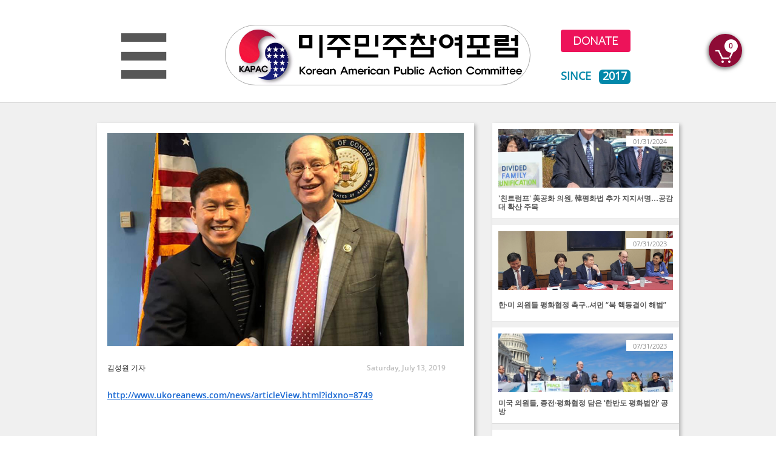

--- FILE ---
content_type: text/html
request_url: https://www.kapac.net/kapac-news/%E3%85%81%EA%B8%B0%EC%82%AC%E3%85%81-%E7%BE%8E-%EB%AF%BC%EC%A3%BC%EB%8B%B9%EC%9D%98-%EB%8C%80%EB%B6%81-%EC%9C%A0%EC%97%B0-%EC%A0%91%EA%B7%BC-%EB%B3%B5%EA%B7%80-%EC%8B%A0%ED%98%B8%ED%83%84-%EA%B4%80%EB%A1%80%EC%83%81-%EC%83%81%EC%9B%90-%ED%86%B5%EA%B3%BC%EB%8A%94-%EA%B7%B8%EB%8C%80%EB%A1%9C-%EC%9C%A0%EC%BD%94%EB%A6%AC%EC%95%84%EB%89%B4%EC%8A%A4
body_size: 9612
content:
<!DOCTYPE html PUBLIC "-//W3C//DTD XHTML 1.0 Transitional//EN" "http://www.w3.org/TR/xhtml1/DTD/xhtml1-transitional.dtd">
<html xmlns="http://www.w3.org/1999/xhtml">
<head>
<title>Post Page</title>
<meta http-equiv="Content-Type" content="text/html; charset=utf-8"/>
<meta http-equiv="X-UA-Compatible" content="IE=edge">
<meta name="SKYPE_TOOLBAR" content="SKYPE_TOOLBAR_PARSER_COMPATIBLE"/>
<meta name="HandheldFriendly" content="True" />
<meta name="MobileOptimized" content="1024" />
<meta name="viewport" content="width=1024" /> 
<meta name='KOREAN AMERICAN PUBLIC ACTION COMMITTEE' content='KAPAC'>
<link rel="shortcut icon" href="https://storage.googleapis.com/wzukusers/user-34678154/images/fav-d82989cc30f74740a0e024f7eedc0de9/favicon.ico?v=fav-d82989cc30f74740a0e024f7eedc0de9" type="image/x-icon" />
<link rel="icon" type="image/png" href="https://storage.googleapis.com/wzukusers/user-34678154/images/fav-d82989cc30f74740a0e024f7eedc0de9/favicon-16x16.png?v=fav-d82989cc30f74740a0e024f7eedc0de9" sizes="16x16">
<link rel="icon" type="image/png" href="https://storage.googleapis.com/wzukusers/user-34678154/images/fav-d82989cc30f74740a0e024f7eedc0de9/favicon-32x32.png?v=fav-d82989cc30f74740a0e024f7eedc0de9" sizes="32x32">
<link rel="icon" type="image/png" href="https://storage.googleapis.com/wzukusers/user-34678154/images/fav-d82989cc30f74740a0e024f7eedc0de9/favicon-96x96.png?v=fav-d82989cc30f74740a0e024f7eedc0de9" sizes="96x96">
<link rel="icon" type="image/png" href="https://storage.googleapis.com/wzukusers/user-34678154/images/fav-d82989cc30f74740a0e024f7eedc0de9/favicon-160x160.png?v=fav-d82989cc30f74740a0e024f7eedc0de9" sizes="160x160">
<link rel="icon" type="image/png" href="https://storage.googleapis.com/wzukusers/user-34678154/images/fav-d82989cc30f74740a0e024f7eedc0de9/favicon-196x196.png?v=fav-d82989cc30f74740a0e024f7eedc0de9" sizes="196x196">
<link rel="apple-touch-icon" href="https://storage.googleapis.com/wzukusers/user-34678154/images/fav-d82989cc30f74740a0e024f7eedc0de9/apple-touch-icon.png?v=fav-d82989cc30f74740a0e024f7eedc0de9" />
<link rel="apple-touch-icon" sizes="57x57" href="https://storage.googleapis.com/wzukusers/user-34678154/images/fav-d82989cc30f74740a0e024f7eedc0de9/apple-touch-icon-57x57.png?v=fav-d82989cc30f74740a0e024f7eedc0de9">
<link rel="apple-touch-icon" sizes="60x60" href="https://storage.googleapis.com/wzukusers/user-34678154/images/fav-d82989cc30f74740a0e024f7eedc0de9/apple-touch-icon-60x60.png?v=fav-d82989cc30f74740a0e024f7eedc0de9">
<link rel="apple-touch-icon" sizes="72x72" href="https://storage.googleapis.com/wzukusers/user-34678154/images/fav-d82989cc30f74740a0e024f7eedc0de9/apple-touch-icon-72x72.png?v=fav-d82989cc30f74740a0e024f7eedc0de9">
<link rel="apple-touch-icon" sizes="114x114" href="https://storage.googleapis.com/wzukusers/user-34678154/images/fav-d82989cc30f74740a0e024f7eedc0de9/apple-touch-icon-114x114.png?v=fav-d82989cc30f74740a0e024f7eedc0de9">
<link rel="apple-touch-icon" sizes="120x120" href="https://storage.googleapis.com/wzukusers/user-34678154/images/fav-d82989cc30f74740a0e024f7eedc0de9/apple-touch-icon-120x120.png?v=fav-d82989cc30f74740a0e024f7eedc0de9">
<link rel="apple-touch-icon" sizes="152x152" href="https://storage.googleapis.com/wzukusers/user-34678154/images/fav-d82989cc30f74740a0e024f7eedc0de9/apple-touch-icon-152x152.png?v=fav-d82989cc30f74740a0e024f7eedc0de9">
<meta name="msapplication-square70x70logo" content="https://storage.googleapis.com/wzukusers/user-34678154/images/fav-d82989cc30f74740a0e024f7eedc0de9/mstile-70x70.png?v=fav-d82989cc30f74740a0e024f7eedc0de9" />
<meta name="msapplication-square144x144logo" content="https://storage.googleapis.com/wzukusers/user-34678154/images/fav-d82989cc30f74740a0e024f7eedc0de9/mstile-144x144.png?v=fav-d82989cc30f74740a0e024f7eedc0de9" />
<meta name="msapplication-square150x150logo" content="https://storage.googleapis.com/wzukusers/user-34678154/images/fav-d82989cc30f74740a0e024f7eedc0de9/mstile-150x150.png?v=fav-d82989cc30f74740a0e024f7eedc0de9" />
<meta name="msapplication-wide310x150logo" content="https://storage.googleapis.com/wzukusers/user-34678154/images/fav-d82989cc30f74740a0e024f7eedc0de9/mstile-310x150.png?v=fav-d82989cc30f74740a0e024f7eedc0de9" />
<meta name="msapplication-square310x310logo" content="https://storage.googleapis.com/wzukusers/user-34678154/images/fav-d82989cc30f74740a0e024f7eedc0de9/mstile-310x310.png?v=fav-d82989cc30f74740a0e024f7eedc0de9" />


<meta name="twitter:card" content="summary"/>
<meta property="og:image" content="https://storage.googleapis.com/wzsitethumbnails/site-49442042/800x500.jpg"/>
<meta property="og:image:width" content="800"/>
<meta property="og:image:height" content="500"/>

<script type="text/javascript">
var _fc;window.getInsights=function(a,b){_fc||(_fc=a,a=null),window.AMInsights?(_fc&&(_fc(window.AMInsights),_fc=null),a&&a(window.AMInsights)):(b=b||25,setTimeout(function(){window.getInsights(a,2*b)},b))};
</script>
<script type="text/javascript" src="https://assets.mywebsitebuilder.com/assets/t.js?brand=WebsiteBuilder&v=g-202601221201377870" async></script>
<script type="text/javascript">
window.getInsights(function(insights){insights.init('e74a177d-832c-4d1e-a497-4011174a64f1');});
</script>

<link rel='stylesheet' type='text/css' href='https://components.mywebsitebuilder.com/g-202601221201377870/viewer-website-builder/viewer.css'/>

<script type='text/javascript'>
var PageData = {"baseAddress":"www.kapac.net","ServicesBasePath":"","isTablet":false,"siteSettings":{"analyticsTrackingId":"\"\"","behanceSocialLinkId":"{\"type\":\"behance\",\"title\":\"Behance\",\"url\":\"https://www.behance.com\"}","doneFirstPublish":"true","dribbbleSocialLinkId":"{\"type\":\"dribbble\",\"title\":\"Dribbble\",\"url\":\"https://www.dribbble.com\"}","enableColumnsGrid":"false","facebookSocialLinkId":"{\"type\":\"facebook\",\"title\":\"Facebook\",\"url\":\"https://facebook.com/facebook\"}","flickrSocialLinkId":"{\"type\":\"flickr\",\"title\":\"Flickr\",\"url\":\"https://www.flickr.com\"}","instagramSocialLinkId":"{\"type\":\"instagram\",\"title\":\"Instagram\",\"url\":\"https://www.instagram.com\"}","isFirstMobileUse":"true","isFirstPreview":"true","linkedinSocialLinkId":"{\"type\":\"linkedin\",\"title\":\"LinkedIn\",\"url\":\"https://www.linkedin.com\"}","mobileIsDeactivated":"true","paypalAccountId":"kapacinfo@gmail.com","PayPalcurrency":"USD","pinterestSocialLinkId":"{\"type\":\"pinterest\",\"title\":\"Pinterest\",\"url\":\"https://www.pinterest.com\"}","redditSocialLinkId":"{\"type\":\"reddit\",\"title\":\"Reddit\",\"url\":\"https://www.reddit.com\"}","showAlwaysColumnsGrid":"false","soundCloudSocialLinkId":"{\"type\":\"soundCloud\",\"title\":\"SoundCloud\",\"url\":\"https://www.soundcloud.com\"}","tumblrSocialLinkId":"{\"type\":\"tumblr\",\"title\":\"Tumblr\",\"url\":\"https://www.tumblr.com\"}","twitterSocialLinkId":"{\"type\":\"twitter\",\"title\":\"Twitter\",\"url\":\"https://twitter.com/websitebuilderhelp\"}","vimeoSocialLinkId":"{\"type\":\"vimeo\",\"title\":\"Vimeo\",\"url\":\"https://www.vimeo.com\"}","weiboSocialLinkId":"{\"type\":\"weibo\",\"title\":\"Weibo\",\"url\":\"https://www.weibo.com\"}","youtubeSocialLinkId":"{\"type\":\"youtube\",\"title\":\"Youtube\",\"url\":\"https://www.youtube.com\"}"},"defaultAjaxPageID":"id1612470354091","PageNotFound":false};
var Global = {"FacebookAppID":null,"IsMobileView":false,"IsTabletView":false,"IsMobileClient":false,"CloudflareOptions":6,"SiteID":49442042};
var SiteInformation = {"groupId":49442042,"isPublished":false,"limitations":{"video":{"limitation":{"isLimited":true},"dialog":{"isDiscount":false}},"pages":{"limitation":{"isLimited":true},"dialog":{"isDiscount":false}},"ecommerce":{"limitation":{"isLimited":true},"dialog":{"isDiscount":false}},"publish":{"limitation":{"isLimited":true},"dialog":{"isDiscount":false}},"stats":{"limitation":{"isLimited":false},"dialog":{"isDiscount":false}},"storage":{"limitation":{"isLimited":true},"dialog":{"isDiscount":false}},"file":{"limitation":{"isLimited":true},"dialog":{"isDiscount":false}},"premium":{"limitation":{"isLimited":false},"dialog":{"isDiscount":false}},"mobile":{"limitation":{"isLimited":true},"dialog":{"isDiscount":false}},"newSites":{"limitation":{"isLimited":true},"dialog":{"isDiscount":false}},"favicon":{"limitation":{"isLimited":true},"dialog":{"isDiscount":false}},"embedded":{"limitation":{"isLimited":true},"dialog":{"isDiscount":false}},"bannerFeature":{"limitation":{"isLimited":false},"dialog":{"isDiscount":false},"iframeUrl":"https://components.mywebsitebuilder.com/websitebuilder/freebanner.html","iframeHeight":"66px"},"history":{"limitation":{"isLimited":true},"dialog":{"isDiscount":false}},"posts":{"limitation":{"isLimited":true},"dialog":{"isDiscount":false}},"hdvideo":{"limitation":{"isLimited":true},"dialog":{"isDiscount":false}},"totalPages":{"limitation":{"isLimited":true},"dialog":{"isDiscount":false}},"advancedStats":{"limitation":{"isLimited":false},"dialog":{"isDiscount":false}},"form":{"limitation":{"isLimited":true},"dialog":{"isDiscount":false}}},"isPremium":true,"isSaved":false,"siteType":0,"isTemplate":false,"baseVersion":"89818695","isFirstSiteVersion":false,"hasSites":false,"storeInformation":{},"appMarketInformation":{}};
var Settings = {"UserStorageUrlsMap":{"2":"https://wzukusers.blob.core.windows.net/user-{0}/","6":"https://storage.googleapis.com/wzukusers/user-{0}/","61":"https://storage.googleapis.com/wzukusers/user-{0}/","100":"https://storage.googleapis.com/te-hosted-sites/user-{0}/","105":"https://storage.googleapis.com/te-sitey-sites/user-{0}/","103":"https://storage.googleapis.com/te-websitebuilder-sites/user-{0}/","102":"https://storage.googleapis.com/te-sitelio-sites/user-{0}/","106":"https://storage.googleapis.com/te-sitebuilder-sites/user-{0}/"},"WebzaiStorageUrlsMap":{"2":"https://wzuk.blob.core.windows.net/assets/","6":"https://storage.googleapis.com/wzuk/assets/","61":"https://storage.googleapis.com/wzuk/assets/"},"InsightsTrackerUrl":"https://assets.mywebsitebuilder.com/assets","GoogleMapsApiKey":"AIzaSyAqaQi9jcubdxfJYHzuhBi4GabaQjRErdg","RecaptchaSiteKey":"6LdgzEMUAAAAAFc-E_zfJj3HppLm1G9_UkairPBB","StaticContentUrl":"https://webzaidev.blob.core.windows.net/","ServiceAddress":"https://editor.websitebuilder.com/","ApplicationRoot":"https://components.mywebsitebuilder.com/g-202601221201377870","Brand":3,"ApplicationDomain":"websitebuilder.com","YoutubeApiKey":"","InstagramClientId":"483843269120637","AppsIframeRoot":"https://components.mywebsitebuilder.com","AppVersion":"g-202601221201377870","DevelopmentMode":"","ServiceEndpoints":{"Store":{"EmbedApi":"https://embed.websitebuilder.com/dist/src/","PublicApi":"https://store-api.websitebuilder.com/v1/"},"Storage":null},"ImageProxy":"https://images.builderservices.io/s/?","DataProxy":"https://data.mywebsitebuilder.com","IsApiPartner":false,"BrandName":"WebsiteBuilder","RaygunSettings":null,"FreeBannerUrl":"https://components.mywebsitebuilder.com/websitebuilder/freebanner.html"};

</script>
<script src='https://components.mywebsitebuilder.com/g-202601221201377870/viewer/viewer.js' type='text/javascript'></script>

<script src='https://storage.googleapis.com/te-websitebuilder-sites/user-34678154/sites/49442042/5c521c125b8d5CH4C5qB/adeb0128be594aebb860fa5a8a48659c.js?1769558566' type='text/javascript'></script>
<script src='https://storage.googleapis.com/te-websitebuilder-sites/user-34678154/sites/49442042/5c521c125b8d5CH4C5qB/019229944fbb42368cfa71e0a927a082.js?1769558566' type='text/javascript'></script>
<script src='https://storage.googleapis.com/te-websitebuilder-sites/user-34678154/sites/49442042/5c521c125b8d5CH4C5qB/98384e3a180844e1a26535d61e1f752d.js?1769558566' type='text/javascript'></script>
<script type='text/javascript'>
var SiteFilesMap = {"page-id1343569893637":"https://storage.googleapis.com/te-websitebuilder-sites/user-34678154/sites/49442042/5c521c125b8d5CH4C5qB/3930b0b2dbfc45c387eca0fcd10b2e4d.js","page-id1548932914121":"https://storage.googleapis.com/te-websitebuilder-sites/user-34678154/sites/49442042/5c521c125b8d5CH4C5qB/62bebd89905649aea70c12363b23833d.js","page-id1548935775927":"https://storage.googleapis.com/te-websitebuilder-sites/user-34678154/sites/49442042/5c521c125b8d5CH4C5qB/86d996cc898c483f8f22f6ad7a7dc5b8.js","page-id1548972574081":"https://storage.googleapis.com/te-websitebuilder-sites/user-34678154/sites/49442042/5c521c125b8d5CH4C5qB/0f8ccd19f5174139accd481f1bea446f.js","page-id1548972742509":"https://storage.googleapis.com/te-websitebuilder-sites/user-34678154/sites/49442042/5c521c125b8d5CH4C5qB/7748fbef6f414c53be7224456cf1d8b8.js","page-id1557446641545":"https://storage.googleapis.com/te-websitebuilder-sites/user-34678154/sites/49442042/5c521c125b8d5CH4C5qB/f6eea85418534b0e9b398c74dbb07e49.js","page-id1558221445613":"https://storage.googleapis.com/te-websitebuilder-sites/user-34678154/sites/49442042/5c521c125b8d5CH4C5qB/c9c402ca351d4b83a8315e9301444f70.js","page-id1558319679811":"https://storage.googleapis.com/te-websitebuilder-sites/user-34678154/sites/49442042/5c521c125b8d5CH4C5qB/5ce938aa9cda4b4a853bb72a98f15547.js","page-id1558323348587":"https://storage.googleapis.com/te-websitebuilder-sites/user-34678154/sites/49442042/5c521c125b8d5CH4C5qB/79087764245945b6bc1e5d6a4245ab4a.js","page-id1561171379121":"https://storage.googleapis.com/te-websitebuilder-sites/user-34678154/sites/49442042/5c521c125b8d5CH4C5qB/48236fd62af74971adc57a605ec95574.js","page-id1561709871396":"https://storage.googleapis.com/te-websitebuilder-sites/user-34678154/sites/49442042/5c521c125b8d5CH4C5qB/433d762ac0cb42f3a25a2e6b0604f256.js","page-id1564423743338":"https://storage.googleapis.com/te-websitebuilder-sites/user-34678154/sites/49442042/5c521c125b8d5CH4C5qB/a995aceec16d427d9c40f1de51517a3b.js","page-id1565633696268":"https://storage.googleapis.com/te-websitebuilder-sites/user-34678154/sites/49442042/5c521c125b8d5CH4C5qB/b210ca041658485ab2633a9f8e334c8b.js","page-id1611165981359":"https://storage.googleapis.com/te-websitebuilder-sites/user-34678154/sites/49442042/5c521c125b8d5CH4C5qB/836878b99d9447178a1e50125178f2b2.js","page-id1611261902795":"https://storage.googleapis.com/te-websitebuilder-sites/user-34678154/sites/49442042/5c521c125b8d5CH4C5qB/2a49e55e92e64a7fa7e45094aab60fc6.js","page-id1611772822825":"https://storage.googleapis.com/te-websitebuilder-sites/user-34678154/sites/49442042/5c521c125b8d5CH4C5qB/ac1edcd8cfa347248da490d389d3c841.js","page-id1611775027108":"https://storage.googleapis.com/te-websitebuilder-sites/user-34678154/sites/49442042/5c521c125b8d5CH4C5qB/9b7428a3250a4e99bc32c630a58bb05f.js","page-id1611953130987":"https://storage.googleapis.com/te-websitebuilder-sites/user-34678154/sites/49442042/5c521c125b8d5CH4C5qB/993de25b183d47e280d90a8c89caeb23.js","page-id1612470354091":"https://storage.googleapis.com/te-websitebuilder-sites/user-34678154/sites/49442042/5c521c125b8d5CH4C5qB/019229944fbb42368cfa71e0a927a082.js","page-id1612470354172":"https://storage.googleapis.com/te-websitebuilder-sites/user-34678154/sites/49442042/5c521c125b8d5CH4C5qB/31ec91919ee44a05997da571f5467f15.js","page-id1613072100225":"https://storage.googleapis.com/te-websitebuilder-sites/user-34678154/sites/49442042/5c521c125b8d5CH4C5qB/43a2b6e4e95245e3b6733e2a17cd0fad.js","page-id1613498977463":"https://storage.googleapis.com/te-websitebuilder-sites/user-34678154/sites/49442042/5c521c125b8d5CH4C5qB/dcbe07ecbe8f477290e6f75bfb794718.js","page-id1613505596736":"https://storage.googleapis.com/te-websitebuilder-sites/user-34678154/sites/49442042/5c521c125b8d5CH4C5qB/ca0d9705cc12497a99983b01fb023036.js","page-id1697750973119":"https://storage.googleapis.com/te-websitebuilder-sites/user-34678154/sites/49442042/5c521c125b8d5CH4C5qB/078e366e1e66424891f208b5eb2d73a4.js","page-id1698268651261":"https://storage.googleapis.com/te-websitebuilder-sites/user-34678154/sites/49442042/5c521c125b8d5CH4C5qB/14b74c8810dd4eb1b7a597677403a09e.js","page-id1698269633335":"https://storage.googleapis.com/te-websitebuilder-sites/user-34678154/sites/49442042/5c521c125b8d5CH4C5qB/94aa7d4d3c4443acab290f308616e8e6.js","page-id1698370847079":"https://storage.googleapis.com/te-websitebuilder-sites/user-34678154/sites/49442042/5c521c125b8d5CH4C5qB/7c6f0a0edb5045359b11baa12e7cf236.js","page-id1698370847080":"https://storage.googleapis.com/te-websitebuilder-sites/user-34678154/sites/49442042/5c521c125b8d5CH4C5qB/5f79c0ab9d8e4dc6bfbcbf90af0cd992.js","page-id1704910149774":"https://storage.googleapis.com/te-websitebuilder-sites/user-34678154/sites/49442042/5c521c125b8d5CH4C5qB/b202cbfd18d841f0a7263bd0a1060d8e.js","page-id1716014144845":"https://storage.googleapis.com/te-websitebuilder-sites/user-34678154/sites/49442042/5c521c125b8d5CH4C5qB/bd1f66f8c540452886835fb3435119e6.js","page-id1742698659125":"https://storage.googleapis.com/te-websitebuilder-sites/user-34678154/sites/49442042/5c521c125b8d5CH4C5qB/188ac6ba08f8435693e2022a8a739511.js","master-1343569893636":"https://storage.googleapis.com/te-websitebuilder-sites/user-34678154/sites/49442042/5c521c125b8d5CH4C5qB/98384e3a180844e1a26535d61e1f752d.js","site-structure":"https://storage.googleapis.com/te-websitebuilder-sites/user-34678154/sites/49442042/5c521c125b8d5CH4C5qB/adeb0128be594aebb860fa5a8a48659c.js"};
</script>


<style type="text/css"> #mobile-loading-screen, #desktop-loading-screen{position:absolute;left:0;top:0;right:0;bottom:0;z-index:100000000;background:white url('[data-uri]') center center no-repeat;} body.state-loading-mobile-viewer, body.state-loading-mobile-viewer .page-element, body.state-loading-mobile-viewer #body-element, body.state-loading-desktop-viewer, body.state-loading-desktop-viewer .page-element, body.state-loading-desktop-viewer #body-element{height:100%;width:100%;overflow-y:hidden !important;} </style>
<script type="text/javascript">
var DynamicPageContent = null;
var DBSiteMetaData = { "pagesStructureInformation":{"pagesData":{"id1343569893637":{"metaTags":"","headerCode":"","footerCode":"","tags":[],"id":"id1343569893637","pageID":null,"pid":null,"title":"HOME","name":null,"pageTitle":"KAPAC","description":"Support Peace on the Korean Peninsula Act, H.R.1369","keyWords":"Korean American Public Action Committee","index":1,"isHomePage":true,"shareStyle":true,"useNameASTitle":true,"supportsMobileStates":true,"urlAlias":"home","useNameASUrl":false,"useDefaultTitle":false,"masterPageListName":"","masterPageType":"","isSearchEngineDisabled":false,"menu":{"isDesktopDisabled":false,"isMobileDisabled":false}},"id1548932914121":{"metaTags":"","headerCode":"","footerCode":"","tags":[],"id":"id1548932914121","pageID":null,"pid":null,"title":"EVENTS","name":null,"pageTitle":"","description":"","keyWords":"","index":16,"isHomePage":false,"shareStyle":true,"useNameASTitle":false,"supportsMobileStates":true,"urlAlias":"events","useNameASUrl":true,"useDefaultTitle":false,"masterPageListName":"","masterPageType":"","isSearchEngineDisabled":false},"id1548935775927":{"metaTags":"","headerCode":"","footerCode":"","tags":[],"id":"id1548935775927","pageID":null,"pid":null,"title":"WORK","name":null,"pageTitle":"","description":"","keyWords":"","index":11,"isHomePage":false,"shareStyle":true,"useNameASTitle":false,"supportsMobileStates":true,"urlAlias":"work","useNameASUrl":true,"useDefaultTitle":false,"masterPageListName":"","masterPageType":"","isSearchEngineDisabled":false},"id1548972574081":{"metaTags":"","headerCode":"","footerCode":"","tags":[],"id":"id1548972574081","pageID":null,"pid":null,"title":"PHOTO","name":null,"pageTitle":"","description":"","keyWords":"","index":24,"isHomePage":false,"shareStyle":true,"useNameASTitle":false,"supportsMobileStates":true,"urlAlias":"photo","useNameASUrl":true,"useDefaultTitle":false,"masterPageListName":"","masterPageType":"","isSearchEngineDisabled":false,"menu":{"isDesktopDisabled":true,"isMobileDisabled":true}},"id1548972742509":{"metaTags":"","headerCode":"","footerCode":"","tags":[],"id":"id1548972742509","pageID":null,"pid":null,"title":"Download","name":null,"pageTitle":"","description":"","keyWords":"","index":25,"isHomePage":false,"shareStyle":true,"useNameASTitle":false,"supportsMobileStates":true,"urlAlias":"download","useNameASUrl":true,"useDefaultTitle":false,"masterPageListName":"","masterPageType":"","isSearchEngineDisabled":false,"menu":{"isDesktopDisabled":true,"isMobileDisabled":true}},"id1557446641545":{"metaTags":"","headerCode":"","footerCode":"","tags":[],"id":"id1557446641545","pageID":null,"pid":null,"title":"DAILY NEWS","name":null,"pageTitle":"","description":"","keyWords":"","index":22,"isHomePage":false,"shareStyle":true,"useNameASTitle":false,"supportsMobileStates":true,"urlAlias":"daily-news","useNameASUrl":true,"useDefaultTitle":false,"masterPageListName":"","masterPageType":"","isSearchEngineDisabled":false},"id1558221445613":{"metaTags":"","headerCode":"","footerCode":"","tags":[],"id":"id1558221445613","pageID":null,"pid":null,"title":"BOARDS","name":null,"pageTitle":"","description":"","keyWords":"","index":9,"isHomePage":false,"shareStyle":true,"useNameASTitle":false,"supportsMobileStates":true,"urlAlias":"boards","useNameASUrl":false,"useDefaultTitle":false,"masterPageListName":"","masterPageType":"","isSearchEngineDisabled":false,"menu":{"isDesktopDisabled":false,"isMobileDisabled":false}},"id1558319679811":{"metaTags":"","headerCode":"","footerCode":"","tags":[],"id":"id1558319679811","pageID":null,"pid":null,"title":"Gala","name":null,"pageTitle":"","description":"","keyWords":"","index":27,"isHomePage":false,"shareStyle":true,"useNameASTitle":false,"supportsMobileStates":true,"urlAlias":"gala","useNameASUrl":true,"useDefaultTitle":false,"masterPageListName":"","masterPageType":"","isSearchEngineDisabled":false,"menu":{"isDesktopDisabled":true,"isMobileDisabled":true}},"id1558323348587":{"metaTags":"","headerCode":"","footerCode":"","tags":[],"id":"id1558323348587","pageID":null,"pid":null,"title":"복수국적","name":null,"pageTitle":"","description":"","keyWords":"","index":28,"isHomePage":false,"shareStyle":true,"useNameASTitle":false,"supportsMobileStates":true,"urlAlias":"복수국적","useNameASUrl":true,"useDefaultTitle":false,"masterPageListName":"","masterPageType":"","isSearchEngineDisabled":false,"menu":{"isDesktopDisabled":true,"isMobileDisabled":true}},"id1561171379121":{"metaTags":"","headerCode":"","footerCode":"","tags":[],"id":"id1561171379121","pageID":null,"pid":null,"title":"DONATE1","name":null,"pageTitle":"","description":"","keyWords":"","index":26,"isHomePage":false,"shareStyle":false,"useNameASTitle":false,"supportsMobileStates":true,"urlAlias":"donate1","useNameASUrl":true,"useDefaultTitle":false,"masterPageListName":"","masterPageType":"","isSearchEngineDisabled":false,"menu":{"isDesktopDisabled":true,"isMobileDisabled":true}},"id1561709871396":{"metaTags":"","headerCode":"","footerCode":"","tags":[],"id":"id1561709871396","pageID":null,"pid":null,"title":"Support","name":null,"pageTitle":"","description":"","keyWords":"","index":29,"isHomePage":false,"shareStyle":false,"useNameASTitle":false,"supportsMobileStates":true,"urlAlias":"support","useNameASUrl":true,"useDefaultTitle":false,"masterPageListName":"","masterPageType":"","isSearchEngineDisabled":false,"menu":{"isDesktopDisabled":true,"isMobileDisabled":true}},"id1564423743338":{"metaTags":"","headerCode":"","footerCode":"","tags":[],"id":"id1564423743338","pageID":null,"pid":null,"title":"RESOURCE","name":null,"pageTitle":"","description":"","keyWords":"","index":17,"isHomePage":false,"shareStyle":false,"useNameASTitle":false,"supportsMobileStates":true,"urlAlias":"resource","useNameASUrl":true,"useDefaultTitle":false,"masterPageListName":"","masterPageType":"","isSearchEngineDisabled":false,"menu":{"isDesktopDisabled":false,"isMobileDisabled":false}},"id1565633696268":{"metaTags":"","headerCode":"","footerCode":"","tags":[],"id":"id1565633696268","pageID":null,"pid":null,"title":"GREETINGS","name":null,"pageTitle":"","description":"","keyWords":"","index":8,"isHomePage":false,"shareStyle":false,"useNameASTitle":false,"supportsMobileStates":true,"urlAlias":"greetings","useNameASUrl":false,"useDefaultTitle":false,"masterPageListName":"","masterPageType":"","isSearchEngineDisabled":false},"id1611165981359":{"metaTags":"","headerCode":"","footerCode":"","tags":[],"id":"id1611165981359","pageID":null,"pid":null,"title":"VIDEOS","name":null,"pageTitle":"","description":"","keyWords":"","index":19,"isHomePage":false,"shareStyle":false,"useNameASTitle":false,"supportsMobileStates":true,"urlAlias":"videos","useNameASUrl":true,"useDefaultTitle":false,"masterPageListName":"","masterPageType":"","isSearchEngineDisabled":false},"id1611261902795":{"metaTags":"","headerCode":"","footerCode":"","tags":[],"id":"id1611261902795","pageID":null,"pid":null,"title":"STAFF","name":null,"pageTitle":"","description":"","keyWords":"","index":10,"isHomePage":false,"shareStyle":false,"useNameASTitle":false,"supportsMobileStates":true,"urlAlias":"staff","useNameASUrl":false,"useDefaultTitle":false,"masterPageListName":"","masterPageType":"","isSearchEngineDisabled":false},"id1611772822825":{"metaTags":"","headerCode":"","footerCode":"","tags":[],"id":"id1611772822825","pageID":null,"pid":null,"title":"- HR1369","name":null,"pageTitle":"","description":"","keyWords":"","index":3,"isHomePage":false,"shareStyle":false,"useNameASTitle":false,"supportsMobileStates":true,"urlAlias":"hr1369","useNameASUrl":false,"useDefaultTitle":false,"masterPageListName":"","masterPageType":"","isSearchEngineDisabled":false,"menu":{"isDesktopDisabled":true,"isMobileDisabled":true}},"id1611775027108":{"metaTags":"","headerCode":"","footerCode":"","tags":[],"id":"id1611775027108","pageID":null,"pid":null,"title":"SCHEDULE","name":null,"pageTitle":"","description":"","keyWords":"","index":12,"isHomePage":false,"shareStyle":false,"useNameASTitle":false,"supportsMobileStates":true,"urlAlias":"schedule","useNameASUrl":true,"useDefaultTitle":false,"masterPageListName":"","masterPageType":"","isSearchEngineDisabled":false},"id1611953130987":{"metaTags":"","headerCode":"","footerCode":"","tags":[],"id":"id1611953130987","pageID":null,"pid":null,"title":"FORUMS","name":null,"pageTitle":"","description":"","keyWords":"","index":15,"isHomePage":false,"shareStyle":false,"useNameASTitle":false,"supportsMobileStates":true,"urlAlias":"forums","useNameASUrl":true,"useDefaultTitle":false,"masterPageListName":"","masterPageType":"","isSearchEngineDisabled":false},"id1612470354091":{"metaTags":"","headerCode":"","footerCode":"","tags":[],"id":"id1612470354091","pageID":null,"pid":null,"title":"Post Page","name":null,"pageTitle":"","description":"","keyWords":"","isHomePage":false,"shareStyle":false,"useNameASTitle":false,"supportsMobileStates":true,"urlAlias":"post-page","useNameASUrl":true,"useDefaultTitle":false,"masterPageListName":"","pageListName":"LocalBlog","masterPageType":"","isSearchEngineDisabled":false},"id1612470354172":{"metaTags":"","headerCode":"","footerCode":"","tags":[],"id":"id1612470354172","pageID":null,"pid":null,"title":"KAPAC NEWS","name":null,"pageTitle":"","description":"","keyWords":"","index":21,"isHomePage":false,"shareStyle":false,"useNameASTitle":false,"supportsMobileStates":true,"urlAlias":"kapac-news","useNameASUrl":true,"useDefaultTitle":false,"masterPageListName":"LocalBlog","masterPageType":"","isSearchEngineDisabled":false},"id1613072100225":{"metaTags":"","headerCode":"","footerCode":"","tags":[],"id":"id1613072100225","pageID":null,"pid":null,"title":"- SUPPORT KAPAC","name":null,"pageTitle":"","description":"","keyWords":"","index":6,"isHomePage":false,"shareStyle":false,"useNameASTitle":false,"supportsMobileStates":true,"urlAlias":"support-kapac","useNameASUrl":true,"useDefaultTitle":false,"masterPageListName":"","masterPageType":"","isSearchEngineDisabled":false,"menu":{"isDesktopDisabled":false,"isMobileDisabled":false}},"id1613498977463":{"metaTags":"","headerCode":"","footerCode":"","tags":[],"id":"id1613498977463","pageID":null,"pid":null,"title":"PHOTOS","name":null,"pageTitle":"","description":"","keyWords":"","index":18,"isHomePage":false,"shareStyle":false,"useNameASTitle":false,"supportsMobileStates":true,"urlAlias":"photos","useNameASUrl":true,"useDefaultTitle":false,"masterPageListName":"","masterPageType":"","isSearchEngineDisabled":false,"menu":{"isDesktopDisabled":false,"isMobileDisabled":false}},"id1613505596736":{"metaTags":"","headerCode":"","footerCode":"","tags":[],"id":"id1613505596736","pageID":null,"pid":null,"title":"ABOUT","name":null,"pageTitle":"","description":"","keyWords":"","index":7,"isHomePage":false,"shareStyle":false,"useNameASTitle":false,"supportsMobileStates":true,"urlAlias":"about","useNameASUrl":false,"useDefaultTitle":false,"masterPageListName":"","masterPageType":"","isSearchEngineDisabled":false,"menu":{"isDesktopDisabled":false,"isMobileDisabled":false}},"id1697750973119":{"metaTags":"","headerCode":"","footerCode":"","tags":[],"id":"id1697750973119","pageID":null,"pid":null,"title":"KOREA PEACE CONFERENCE","name":null,"pageTitle":"","description":"","keyWords":"","index":13,"isHomePage":false,"shareStyle":false,"useNameASTitle":false,"supportsMobileStates":true,"urlAlias":"korea-peace-conference","useNameASUrl":false,"useDefaultTitle":false,"masterPageListName":"","masterPageType":"","isSearchEngineDisabled":false},"id1698268651261":{"metaTags":"","headerCode":"","footerCode":"","tags":[],"id":"id1698268651261","pageID":null,"pid":null,"title":"- PAY ANNUAL FEE","name":null,"pageTitle":"","description":"","keyWords":"","index":5,"isHomePage":false,"shareStyle":false,"useNameASTitle":false,"supportsMobileStates":true,"urlAlias":"pay-annual-fee","useNameASUrl":true,"useDefaultTitle":false,"masterPageListName":"","masterPageType":"","isSearchEngineDisabled":false,"menu":{"isDesktopDisabled":false,"isMobileDisabled":false}},"id1698269633335":{"metaTags":"","headerCode":"","footerCode":"","tags":[],"id":"id1698269633335","pageID":null,"pid":null,"title":"- 2024 KPC TICKETS","name":null,"pageTitle":"","description":"","keyWords":"","index":4,"isHomePage":false,"shareStyle":false,"useNameASTitle":false,"supportsMobileStates":true,"urlAlias":"2024-kpc-tickets","useNameASUrl":true,"useDefaultTitle":false,"masterPageListName":"","masterPageType":"","isSearchEngineDisabled":false,"menu":{"isDesktopDisabled":true,"isMobileDisabled":true}},"id1698370847079":{"metaTags":"","headerCode":"","footerCode":"","tags":[],"id":"id1698370847079","pageID":null,"pid":null,"title":"STORE","name":null,"pageTitle":"","description":"","keyWords":"","index":23,"isHomePage":false,"shareStyle":false,"useNameASTitle":false,"supportsMobileStates":true,"urlAlias":"store","useNameASUrl":true,"useDefaultTitle":false,"masterPageListName":"id1698370847079","masterPageType":"Store","isSearchEngineDisabled":false,"menu":{"isDesktopDisabled":true,"isMobileDisabled":true,"isDesktopDisabledInPublishOnly":false,"isMobileDisabledInPublishOnly":false}},"id1698370847080":{"metaTags":"","headerCode":"","footerCode":"","tags":[],"id":"id1698370847080","pageID":null,"pid":null,"title":"PRODUCT PAGE","name":null,"pageTitle":"","description":"","keyWords":"","isHomePage":false,"shareStyle":false,"useNameASTitle":false,"supportsMobileStates":true,"urlAlias":"product-page","useNameASUrl":true,"useDefaultTitle":false,"masterPageListName":"","pageListName":"id1698370847079","masterPageType":"Store","isSearchEngineDisabled":false},"id1704910149774":{"metaTags":"","headerCode":"","footerCode":"","tags":[],"id":"id1704910149774","pageID":null,"pid":null,"title":"FOR MARKETING","name":null,"pageTitle":"","description":"","keyWords":"","index":20,"isHomePage":false,"shareStyle":false,"useNameASTitle":false,"supportsMobileStates":true,"urlAlias":"marketing-resources","useNameASUrl":false,"useDefaultTitle":false,"masterPageListName":"","masterPageType":"","isSearchEngineDisabled":false},"id1716014144845":{"metaTags":"","headerCode":"","footerCode":"","tags":[],"id":"id1716014144845","pageID":null,"pid":null,"title":"-Live 2024 Korea Peace Conference","name":null,"pageTitle":"","description":"","keyWords":"","index":14,"isHomePage":false,"shareStyle":false,"useNameASTitle":false,"supportsMobileStates":true,"urlAlias":"live-2024-korea-peace-conference","useNameASUrl":true,"useDefaultTitle":false,"masterPageListName":"","masterPageType":"","isSearchEngineDisabled":false,"menu":{"isDesktopDisabled":true,"isMobileDisabled":true}},"id1742698659125":{"metaTags":"","headerCode":"","footerCode":"","tags":[],"id":"id1742698659125","pageID":null,"pid":null,"title":"- H.R. 1841","name":null,"pageTitle":"","description":"","keyWords":"","index":2,"isHomePage":false,"shareStyle":false,"useNameASTitle":false,"supportsMobileStates":true,"urlAlias":"h-r-1841","useNameASUrl":true,"useDefaultTitle":false,"masterPageListName":"","masterPageType":"","isSearchEngineDisabled":false}},"pagesHierarchies": {"id1548935775927":["id1548932914121","id1611775027108","id1611953130987","id1697750973119"],"id1558221445613":["id1611261902795"],"id1564423743338":["id1548972742509","id1611165981359","id1548972574081","id1612470354172","id1698370847079","id1704910149774","id1613498977463"],"id1612470354172":["id1612470354091","id1557446641545"],"id1613505596736":["id1565633696268"],"id1697750973119":["id1716014144845"],"id1698370847079":["id1698370847080"]}},"siteStructureInformation":{"masterPages": {"1343569893636":{"pagesIDs":["id1343569893637","id1548932914121","id1548935775927","id1548972574081","id1548972742509","id1557446641545","id1558221445613","id1558319679811","id1558323348587","id1561171379121","id1561709871396","id1564423743338","id1565633696268","id1611165981359","id1611261902795","id1611772822825","id1611775027108","id1611953130987","id1612470354091","id1612470354172","id1613072100225","id1613498977463","id1613505596736","id1697750973119","id1698268651261","id1698269633335","id1698370847079","id1698370847080","id1704910149774","id1716014144845","id1742698659125"]}},"listsInformation": {"LocalBlog":{"defaultDynamicPageId":"id1612470354091","listType":null,"listId":14815977,"listName":"LocalBlog","remoteDataSource":null,"isTemplate":false,"hasAppMarketStore":false,"hasShownMigrationMessage":false,"connectedListPage":"id1612470354172","connectedDynamicPages":["id1612470354091"],"isVisible":false,"hasAnyCatsVariantsOrStock":false,"isOnePageList":false},"id1698370847079":{"defaultDynamicPageId":"id1698370847080","listType":"Store","listId":0,"listName":"id1698370847079","remoteDataSource":"StoreFrontDataSource","isTemplate":false,"hasAppMarketStore":true,"hasShownMigrationMessage":false,"instanceId":"6e8fc0d4485042ac8f23fb2b9a0577ae","endPoints":{"shoppingCart":"https://st-shop.mywebsitebuilder.com/shopping-cart-sdk.js?instanceJwt=eyJhbGciOiJIUzI1NiIsInR5cCI6IkpXVCJ9.eyJpbnN0YW5jZUlkIjoiNmU4ZmMwZDQ0ODUwNDJhYzhmMjNmYjJiOWEwNTc3YWUiLCJicmFuZCI6IndlYnNpdGVidWlsZGVyIiwiZXhwIjoxNzY5NTU5MzEyfQ.TMaSb19DTqEB2uKBxS2Xqg7BIH4nqGM17BDqHJz8_ek","products":"product/all","detailItem":"product/detail","publicApi":"https://st-shop-api.mywebsitebuilder.com","embedApi":"https://st-shop.mywebsitebuilder.com","status":"setup/status"},"connectedListPage":"id1698370847079","connectedDynamicPages":["id1698370847080"],"storeReleaseVersion":"28.2","isVisible":true,"hasAnyCatsVariantsOrStock":true,"isOnePageList":false}}} };
var TemporaryImages = [];
Viewer.initialize();
</script>
</head>
<body class="state-loading-desktop-viewer">
<div id="desktop-loading-screen"></div>

<meta name='KOREAN AMERICAN PUBLIC ACTION COMMITTEE' content='KAPAC'>

<div id="body-element"></div>

</body>
</html>

